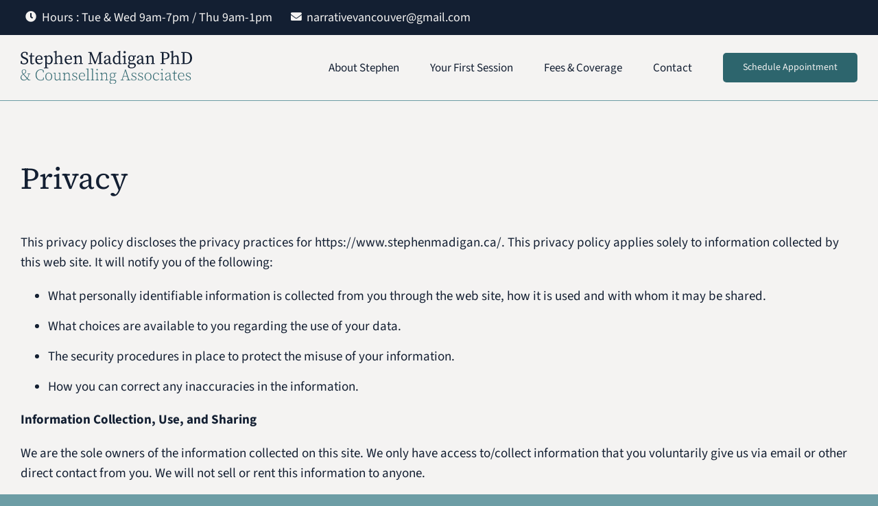

--- FILE ---
content_type: image/svg+xml
request_url: https://cdn.shortpixel.ai/spai/w_250+ret_img/www.stephenmadigan.ca/wp-content/uploads/stephen-madigan-logo.svg
body_size: 5352
content:
<svg xmlns="http://www.w3.org/2000/svg" xmlns:xlink="http://www.w3.org/1999/xlink" version="1.1" id="Layer_1" x="0px" y="0px" viewBox="0 0 10269.9 1951.3" style="enable-background:new 0 0 10269.9 1951.3;" xml:space="preserve"> <style type="text/css"> .st0{fill:#131F32;} .st1{fill:#2D656D;} </style> <g> <path class="st0" d="M266,378.9l-41.5-16.2c-76-29.4-118.5-67.7-118.5-133.4c0-77.7,61.3-118.5,142.1-118.5 c32.2,0,58.7,6.1,85.5,20.8l21.9,119h65l6.4-137.4c-45.6-33.7-102.3-55.6-173-55.6c-135.1,0-237.1,73.8-237.1,195.1 c0,107.8,73.5,168.9,181.8,211.8l40.2,16c89.9,35.3,130.2,65.5,130.2,133.2c0,80.6-64.8,126.7-163.3,126.7 c-45.5,0-76.7-8.5-110.3-26.8L74.5,590.2H9.3L3,738c49.1,30.9,126.6,55.7,205.5,55.7c146.2,0,249.8-76.4,249.8-200.6 C458.3,493.8,404.6,432.9,266,378.9z"></path> <path class="st0" d="M733.8,737c-35.5,0-58.6-23.1-58.6-77.5V334.2h143.2v-55.7H677l6.3-143.3h-63.7L592,275.9l-92.9,12v46.2h87.2 v247.5c0,41-1.1,63.5-1.1,89.4c0,82.3,45.8,120.4,119.7,120.4c54,0,97.5-20.6,123.9-55.4l-24.3-28.2 C777.6,727.6,756.7,737,733.8,737z"></path> <path class="st0" d="M1316.3,466.8c0-127.3-85.8-202.2-195.9-202.2c-130.8,0-241.6,106.6-241.6,268.4 c0,160.5,92.5,258.4,234.2,258.4c96.1,0,163.9-47,202.1-122.1l-24.9-19.8c-37.5,43.5-79.4,73.7-146.2,73.7 c-102,0-168.6-68.5-170.8-197.7H1309C1313.2,511.7,1316.3,490.9,1316.3,466.8z M1166.8,480.8H974.9 c11.8-121.8,79.8-168.4,139.9-168.4c64.7,0,114.2,53.5,114.2,114C1229,456.9,1217.3,480.8,1166.8,480.8z"></path> <path class="st0" d="M1722.9,264.7c-56.2,0-109.9,24.4-159.5,78.7l-6.4-68.2l-15.9-10.5l-146.7,63.5v37.1l83,9.5 c2.1,42.1,3.2,74.1,3.2,132v300.9c0,56-0.6,112.3-1.8,169.1l-84.9,15.2v37.6h83.6h92.1h95.1v-37.6l-96.4-15.9 c-1.2-57.2-1.8-114.5-1.8-170.3V722c44,52.7,91.9,69.5,140.5,69.5c122.8,0,216.2-103.1,216.2-265.5 C1923.1,363.2,1834.6,264.7,1722.9,264.7z M1685.6,731.9c-39,0-76.6-16.4-116-54V382.6c54-44.2,94.7-58.2,127.1-58.2 c76.9,0,131.9,75.5,131.9,210.6S1764.6,731.9,1685.6,731.9z"></path> <path class="st0" d="M2485,556.8v-98.3c0-137.9-44.2-193.8-134.8-193.8c-66.4,0-140.7,39.9-192.1,96.9V157.8l4.2-149.3L2147.5,0 l-161.2,47.3v37.3l86.1,10.5v461.6c0,46.9-0.5,116.1-1.6,168.9l-79.1,14.5v37.5h77.6h95.2h71.2v-37.5l-72.7-14.6 c-1.1-52.8-1.6-121.9-1.6-168.8V407.9c56-49.6,98.1-68,148.2-68c62,0,86.6,31.1,86.6,127.2v89.6c0,48.4-0.5,116.8-1.6,169.1 l-78,14.3v37.5h76.4h95.2h72.3v-37.5l-73.9-14.8C2485.5,673.2,2485,605,2485,556.8z"></path> <path class="st0" d="M3077.4,466.8c0-127.3-85.8-202.2-195.9-202.2c-130.8,0-241.6,106.6-241.6,268.4 c0,160.5,92.5,258.4,234.2,258.4c96.1,0,163.9-47,202.1-122.1l-24.9-19.8c-37.5,43.5-79.4,73.7-146.2,73.7 c-102,0-168.6-68.5-170.8-197.7h335.8C3074.4,511.7,3077.4,490.9,3077.4,466.8z M2928,480.8h-191.9 c11.8-121.8,79.8-168.4,139.9-168.4c64.7,0,114.2,53.5,114.2,114C2990.1,456.9,2978.5,480.8,2928,480.8z"></path> <path class="st0" d="M3659.7,556.8v-98.3c0-137.9-44.1-193.8-134.6-193.8c-65.8,0-137.8,39.2-188.8,95.3l-8.7-84.8l-15.9-10.6 l-146.8,63.5v37.1l83,9.5c2.1,42.1,3.2,74.1,3.2,132v50.1c0,47-0.5,116.3-1.6,169.1l-78.1,14.3v37.5h76.6h95.2h72.2v-37.5 l-73.7-14.8c-1.1-52.8-1.6-121.8-1.6-168.6V404c53.9-45.1,95.3-64.1,144-64.1c61.9,0,86.7,31.1,86.7,127.2v89.6 c0,48.4-0.5,116.8-1.6,169.1l-78,14.3v37.5h76.4h95.2h72.3v-37.5l-73.9-14.8C3660.2,673.2,3659.7,605,3659.7,556.8z"></path> <path class="st0" d="M4814.9,451.6v-51.8c0-91.8,0-182.9,1.8-272.1l96.8-11.1V73.6H4818h-52.8h-2.7h-44.7h-11.8l-223,579.3 L4247.4,73.6h-54.7h-0.1h-43.6h-1.4H4053v42.9l94.6,11.8v593l-95.1,13.5v42.9h95.1h54.5h86.3v-42.9l-86.3-13.2V390l-6-200.9 l240.3,588.6h53.2l228-588.5l-0.2,263.6c0,90.7,0,181.7-1.8,270.9l-89,11.1v42.9h87.6H4818h95.7v-42.9l-97-11.1 C4814.9,633.1,4814.9,542,4814.9,451.6z"></path> <path class="st0" d="M5406.8,733.6c-23.7,0-38.1-16.4-38.1-62.3V447.6c0-133-52.6-182.9-162.5-182.9c-107.8,0-186.1,50-205.3,130.4 c2.5,26.8,19.8,42.7,48.7,42.7c29.1,0,45.9-17.5,55-50.2l20-68.4c22.3-5.4,41.3-6.7,57.3-6.7c69.3,0,98.1,25.4,98.1,127.9v26.1 c-42,10-86.4,23.2-118.6,34.7c-142.2,51.3-174.3,98.9-174.3,158.8c0,87.3,63.7,131.7,140.8,131.7c61.9,0,97.2-27,154.6-83.9 c9.2,50,44.3,80.9,94.7,80.9c37.4,0,66.3-14.2,91.5-55.1l-21.4-22.9C5435.7,724.4,5424.3,733.6,5406.8,733.6z M5080.3,644.4 c0-31.6,11.7-71.3,103.7-107.2c22.2-9,59.4-21.4,96.1-31.3v160.7c-60.3,43-80.9,55.7-115.8,55.7 C5116.6,722.2,5080.3,699.9,5080.3,644.4z"></path> <path class="st0" d="M5969.8,157.8L5974,8.5L5959.2,0l-164.5,47.3v37.3l89.5,10.5v237.6c-43.7-51-86.9-68-137.2-68 c-128.8,0-224.5,107.1-224.5,267.7c0,153.6,86.5,259.2,214.4,259.2c65.9,0,111.2-27.6,147.4-76.2l7.3,73l163.5-10.6v-37.5 l-85.3-14.1V157.8z M5763.1,731.7c-84,0-146.1-63-146.1-201.5c0-143,67.3-205.9,145.3-205.9c34.8,0,70.6,13,118.6,54.7v291.6 C5842.4,714.2,5808.9,731.7,5763.1,731.7z"></path> <path class="st0" d="M6276.8,556.8V417.8l3.2-142.6l-15.9-10.6l-162.4,63.5v37.1l85.1,9.5c2.1,42.1,3.2,74.7,3.2,132.6v49.5 c0,46.9-0.5,116-1.6,168.7l-80.1,14.7v37.5h78.5h93.2h72.3v-37.5l-73.9-14.8C6277.3,672.6,6276.8,603.6,6276.8,556.8z"></path> <ellipse class="st0" cx="6232.2" cy="80.8" rx="70.6" ry="67.3"></ellipse> <path class="st0" d="M6771.2,305.7c-33.4-27.3-79.7-41-133.2-41c-109.7,0-191.1,61.7-191.1,172.4c0,71.5,30.9,120.8,81,147.8 c-51.9,49.1-70.9,84-70.9,117c0,40.5,23,67.2,68.7,80.4c-77.4,38-102.9,73.7-102.9,119.1c0,75.1,65.4,128,218.2,128 c172.2,0,259.7-90.4,259.7-181.8c0-85.6-53.8-135.7-169.1-135.7h-138c-49.2,0-61-18.7-61-46.9c0-24.5,8.2-43.8,26.5-66.9 c23.4,7.5,49.6,11.3,77.9,11.3c108.7,0,190.1-61.7,190.1-172.3c0-38.4-8.9-70.3-24.8-95.9h103.8V275l-15.8-10.5L6771.2,305.7z M6593.7,792.6h123.4c75.7,0,104.6,35.4,104.6,81.8c0,59.1-61.6,106.8-176.8,106.8c-82.8,0-136-27.3-136-96.4 c0-34.6,11.9-62,40.8-94.5C6563.5,791.9,6578.8,792.6,6593.7,792.6z M6634,566.8c-64.3,0-101.2-52.2-101.2-128.8 c0-76.7,40.1-130.8,106.2-130.8c65.2,0,102.3,52.1,102.3,126.8C6741.3,511.6,6701.3,566.8,6634,566.8z"></path> <path class="st0" d="M7376.2,733.6c-23.7,0-38.1-16.4-38.1-62.3V447.6c0-133-52.6-182.9-162.5-182.9c-107.8,0-186.1,50-205.3,130.4 c2.5,26.8,19.8,42.7,48.7,42.7c29.1,0,45.9-17.5,55-50.2l20-68.4c22.3-5.4,41.3-6.7,57.3-6.7c69.3,0,98.1,25.4,98.1,127.9v26.1 c-42,10-86.4,23.2-118.6,34.7c-142.2,51.3-174.3,98.9-174.3,158.8c0,87.3,63.7,131.7,140.8,131.7c61.9,0,97.2-27,154.6-83.9 c9.2,50,44.3,80.9,94.7,80.9c37.4,0,66.3-14.2,91.5-55.1l-21.4-22.9C7405.1,724.4,7393.7,733.6,7376.2,733.6z M7049.8,644.4 c0-31.6,11.7-71.3,103.7-107.2c22.2-9,59.4-21.4,96.1-31.3v160.7c-60.3,43-80.9,55.7-115.8,55.7 C7086.1,722.2,7049.8,699.9,7049.8,644.4z"></path> <path class="st0" d="M7970,556.8v-98.3c0-137.9-44.1-193.8-134.6-193.8c-65.8,0-137.8,39.2-188.8,95.3l-8.7-84.8l-15.9-10.6 l-146.8,63.5v37.1l83,9.5c2.1,42.1,3.2,74.1,3.2,132v50.1c0,47-0.5,116.3-1.6,169.1l-78.1,14.3v37.5h76.6h95.2h72.2v-37.5 l-73.7-14.8c-1.1-52.8-1.6-121.8-1.6-168.6V404c53.9-45.1,95.3-64.1,144-64.1c61.9,0,86.7,31.1,86.7,127.2v89.6 c0,48.4-0.5,116.8-1.6,169.1l-78,14.3v37.5h76.4h95.2h72.3v-37.5l-73.9-14.8C7970.5,673.2,7970,605,7970,556.8z"></path> <path class="st0" d="M8651.8,73.6H8570h-52.8h-52.8h-95.7v42.9l97,11.1c1.8,90.6,1.8,181.7,1.8,272.1v51.8 c0,91.8,0,182.9-1.8,272.1l-97,11.1v42.9h95.7H8570h96.6v-42.9l-97.9-11.2c-1.6-75.9-1.8-148.6-1.8-223.8h55.2 c215.4,0,296.2-98.9,296.2-216.9C8918.3,159.7,8829,73.6,8651.8,73.6z M8637,450.7h-70.2v-51c0-93.5,0-186.3,1.9-277h64.1 c125.3,0,181.8,58.4,181.8,160.1C8814.6,382.6,8764.3,450.7,8637,450.7z"></path> <path class="st0" d="M9465.3,556.8v-98.3c0-137.9-44.2-193.8-134.8-193.8c-66.4,0-140.7,39.9-192.1,96.9V157.8l4.2-149.3L9127.9,0 l-161.2,47.3v37.3l86.1,10.5v461.6c0,46.9-0.5,116.1-1.6,168.9l-79.1,14.5v37.5h77.6h95.2h71.2v-37.5l-72.7-14.6 c-1.1-52.8-1.6-121.9-1.6-168.8V407.9c56-49.6,98.1-68,148.2-68c62,0,86.6,31.1,86.6,127.2v89.6c0,48.4-0.5,116.8-1.6,169.1 l-78,14.3v37.5h76.4h95.2h72.3v-37.5l-73.9-14.8C9465.9,673.2,9465.3,605,9465.3,556.8z"></path> <path class="st0" d="M9930,73.6h-109.1H9768h-52.8h-95.7v42.9l97,11.1c1.8,90.6,1.8,181.7,1.8,272.1v39.7 c0,101.9,0,194.7-1.8,284.2l-97,11.1v42.9h95.7h52.8h52.8h88.2c205.6,0,360.8-124.4,360.8-351.2 C10269.9,198.1,10131.2,73.6,9930,73.6z M9903.1,728.6h-83.5c-1.9-92.5-1.9-186.8-1.9-289.2v-39.7c0-93.5,0-186.3,1.9-277h92.5 c153.6,0,243.1,105.9,243.1,303.9C10155.3,617.6,10065.7,728.6,9903.1,728.6z"></path> </g> <g> <path class="st1" d="M416.8,1609.6c52.9-74.9,79.4-142.3,97.9-240.9l67.8-7.9v-26H406.1v26l77.5,7.9 c-15.2,92.3-38.3,154.1-83.4,223.1c-46.8-49.9-84.8-90.9-124.5-134.4c-30.1-33-53.5-58.2-78.4-86.4c87.5-48,139.1-95.4,139.1-163.9 c0-65.5-44.1-116.7-128.7-116.7c-78.3,0-139.4,48.8-139.4,126.6c0,46.8,18.7,89.1,60.5,136.3c6,6.7,11.5,13,16.8,19 C46.4,1424.3,0,1486.8,0,1569.4c0,92.1,75.5,169.2,190.6,169.2c91.6,0,153.2-39.4,197.8-92.1c15.9,17.8,32.5,36.4,49.9,56.1 c21.9,23.8,47.3,31.6,88.3,31.6c19.7,0,37.1-2.2,55.7-6.5l2.1-24l-88.5-9.9C466.4,1662.4,440.4,1634.8,416.8,1609.6z M107.5,1211.9 c0-58.2,46.1-97.3,99.9-97.3c54.5,0,90.7,36.6,90.7,92.8c0,62.9-45.1,102.5-115.5,146.9c-8.5-9.8-17.4-20.2-26.9-31.5 C116,1275.5,107.5,1247.9,107.5,1211.9z M200.2,1702.3c-95.6,0-153.2-72.4-153.2-146c0-61.2,33.4-119.2,114-166.6 c33.3,37.9,55.4,63.5,91.1,105c39.4,44.2,77.5,86.3,119.6,133.3C326.9,1676.8,269.8,1702.3,200.2,1702.3z"></path> <path class="st1" d="M1338.8,1675.8c-42.5,23.5-87,32.7-134,32.7c-143.9,0-248.2-108.6-248.2-293.3 c0-182.5,104.6-293.9,254.1-293.9c45.9,0,82.5,9.9,121.5,33.9l16.1,113.2h36.1l-3.7-130.8c-58.5-33.9-112.1-47.1-176.3-47.1 c-177.6,0-305.1,134.3-305.1,324.8c0,191.4,121.9,324.2,304.9,324.2c65.8,0,123.1-11.9,183.5-47.1l3.7-130.8h-36.1L1338.8,1675.8z"></path> <path class="st1" d="M1688,1278.4c-102,0-204.8,75.7-204.8,232s102.9,228.3,204.8,228.3c101.2,0,204.8-72,204.8-228.3 S1789.2,1278.4,1688,1278.4z M1688,1710.7c-94.4,0-153.4-72.6-153.4-200.3s59-204,153.4-204c93.6,0,153.4,76.3,153.4,204 S1781.6,1710.7,1688,1710.7z"></path> <path class="st1" d="M2374.7,1424.7l3.3-128.4l-8.7-10.3l-113.2,8.2v24.7l74.2,8.9l-1.1,286.6c-45.9,53.3-98.1,82.5-152.6,82.5 c-60.2,0-92.4-34.7-92.4-134.5v-137.7l4.1-128.4l-8.7-10.3l-114,8.2v24.2l75.3,9.5l-2.1,240c-0.9,127.6,42,170.8,123.1,170.8 c66,0,121.8-36.1,168-93.9l3,88.2l111.2-6.3v-24.2l-69.3-8.6V1424.7z"></path> <path class="st1" d="M2939.5,1532.4v-91.7c0-118.2-41.2-162.3-114.2-162.3c-56.4,0-119.9,30.5-177.2,95.4l-4.7-85.6l-11.1-7.1 l-112.6,29.2v24.1l81.1,3.4c1.8,43,2.8,90.9,2.8,149.9v44.6c0,45.2-0.6,113.8-1.7,161.3l-77.7,8.7v24.2h76.7h51h70.2v-24.2 l-71.3-8.7c-1.1-47.5-1.7-116.2-1.7-161.4v-128.8c64.4-66.2,117.5-83.5,158.5-83.5c54.9,0,86.4,32.1,86.4,123.1v89.2 c0,46.6-0.6,114.3-1.7,161.3l-77.7,8.7v24.2h76.7h51h70.2v-24.2l-71.3-8.7C2940.1,1646.8,2939.5,1579,2939.5,1532.4z"></path> <path class="st1" d="M3276.8,1489.8l-39.2-14.6c-62.3-23.1-90.4-43.8-90.4-89.2c0-45.4,33.4-79.7,102.3-79.7 c27.9,0,55.6,6.5,83.8,22.7l10,73.6h30.9l2.6-86.8c-41.4-25.1-75.3-37.4-125.3-37.4c-95.5,0-148.7,52.1-148.7,118.7 c0,61.8,43.8,96.2,110.3,120.6l43.1,15.7c69.8,25.1,94.2,48.2,94.2,91.2c0,49.7-39.3,86-119.3,86c-39.4,0-67.5-6.6-92.3-18.4 l-14.8-81.4h-32l3.2,96.4c44.8,20.4,82.9,31.3,134.1,31.3c112.3,0,165.9-58,165.9-123.7C3395.1,1558.7,3363.2,1521.8,3276.8,1489.8 z"></path> <path class="st1" d="M3857.3,1451.2c0-99.3-66-172.8-168.3-172.8c-107.6,0-202.6,89.9-202.6,230.9c0,153.2,93.6,229.3,204.4,229.3 c69.9,0,128.6-32.9,164-87l-14.7-12.8c-35.5,38.8-79.6,61.8-138.8,61.8c-88.7,0-163.7-61-165.3-197.6l315.5,0.5 C3855,1490.4,3857.3,1473,3857.3,1451.2z M3777.9,1476.2l-241.1-0.5c8.3-102.6,73.1-169.4,150.3-169.4c77.4,0,124,62.3,124,129.3 C3811.1,1462.1,3803.6,1476.2,3777.9,1476.2z"></path> <path class="st1" d="M4054.7,1532.4v-355.8l2.6-131.3l-12.9-7.4l-116.3,23.5v24.1l81.1,3.8v443.1c0,48.6-0.6,111.7-1.8,161.1 l-85.4,9v24.2h84.4h51h82.2v-24.2l-83.2-8.8C4055.3,1644.2,4054.7,1581,4054.7,1532.4z"></path> <path class="st1" d="M4332.1,1532.4v-355.8l2.6-131.3l-12.9-7.4l-116.3,23.5v24.1l81.1,3.8v443.1c0,48.6-0.6,111.7-1.8,161.1 l-85.4,9v24.2h84.4h51h82.2v-24.2l-83.2-8.8C4332.7,1644.2,4332.1,1581,4332.1,1532.4z"></path> <path class="st1" d="M4611.1,1532.4v-129.7l2.2-114.4l-11.1-7.1l-120.5,29.2v24.1l82.4,3.4c1.8,49,2.2,95.2,2.2,149.9v44.6 c0,45.1-0.6,113.8-1.7,161.2l-78.5,8.8v24.2h77.4h50.3h70.2v-24.2l-71.3-8.6C4611.6,1646.3,4611.1,1577.6,4611.1,1532.4z"></path> <ellipse class="st1" cx="4584.5" cy="1105.8" rx="42.4" ry="41.3"></ellipse> <path class="st1" d="M5179.4,1532.4v-91.7c0-118.2-41.2-162.3-114.2-162.3c-56.4,0-119.9,30.5-177.2,95.4l-4.7-85.6l-11.1-7.1 l-112.6,29.2v24.1l81.1,3.4c1.8,43,2.8,90.9,2.8,149.9v44.6c0,45.2-0.6,113.8-1.7,161.3l-77.7,8.7v24.2h76.7h51h70.2v-24.2 l-71.3-8.7c-1.1-47.5-1.7-116.2-1.7-161.4v-128.8c64.4-66.2,117.5-83.5,158.5-83.5c54.9,0,86.5,32.1,86.5,123.1v89.2 c0,46.6-0.6,114.3-1.7,161.3l-77.7,8.7v24.2h76.7h51h70.2v-24.2l-71.3-8.7C5180,1646.8,5179.4,1579,5179.4,1532.4z"></path> <path class="st1" d="M5609.3,1311.6c-27.1-21.5-63.3-33.1-104.9-33.1c-92.1,0-158.2,58.6-158.2,152.2c0,60.5,26.4,105.8,69.4,130.8 c-40.3,36.8-61.2,65.5-61.2,100.3c0,31.6,19.8,53.1,52.4,63c-51.9,27.4-81.8,61.5-81.8,107.2c0,70.4,65.9,119.4,189.2,119.4 c142.7,0,213.1-74.6,213.1-150.3c0-71.6-45-110.2-130.2-110.2h-128.1c-54.4,0-73.4-18.8-73.4-45.5c0-26.4,13.2-46.7,38.8-74.8 c20.6,8.4,44.1,12.8,69.7,12.8c90.7,0,157.9-58,157.9-152.8c0-40.2-11.7-73.6-32.1-98.8h99.8v-40.4l-13.9-9.2L5609.3,1311.6z M5475.1,1734.8h112.4c72.4,0,96.1,33.6,96.1,75.8c0,61.5-57.3,110.6-167.2,110.6c-90.8,0-144.5-33.4-144.5-98.2 c0-39,17.4-64.3,52-91.4C5440.5,1733.7,5458.3,1734.8,5475.1,1734.8z M5502.9,1557.4c-66.7,0-110.9-51.7-110.9-126.4 s45.4-126.6,112.8-126.6c67,0,111.3,51.2,111.3,125C5616.1,1504.5,5570.7,1557.4,5502.9,1557.4z"></path> <path class="st1" d="M6296.9,1097.4h-33.6l-197.8,595.2l-76.2,8v26h64.9h33.6h96.7v-26l-85.6-8.1l59.8-183.7h225.5l61,184 l-99.2,7.8v26h110.4h52.6h74.7v-26l-85.8-7L6296.9,1097.4z M6168,1480.4l102.5-314.9l104.4,314.9H6168z"></path> <path class="st1" d="M6821.6,1489.8l-39.2-14.6c-62.3-23.1-90.4-43.8-90.4-89.2c0-45.4,33.4-79.7,102.3-79.7 c27.9,0,55.6,6.5,83.8,22.7l10,73.6h30.9l2.6-86.8c-41.4-25.1-75.3-37.4-125.3-37.4c-95.5,0-148.7,52.1-148.7,118.7 c0,61.8,43.8,96.2,110.3,120.6l43.1,15.7c69.8,25.1,94.2,48.2,94.2,91.2c0,49.7-39.3,86-119.3,86c-39.4,0-67.5-6.6-92.3-18.4 l-14.8-81.4h-32l3.2,96.4c44.8,20.4,82.9,31.3,134.1,31.3c112.3,0,165.9-58,165.9-123.7C6939.9,1558.7,6908,1521.8,6821.6,1489.8z"></path> <path class="st1" d="M7218.3,1489.8l-39.2-14.6c-62.3-23.1-90.4-43.8-90.4-89.2c0-45.4,33.4-79.7,102.3-79.7 c27.9,0,55.6,6.5,83.8,22.7l10,73.6h30.9l2.6-86.8c-41.4-25.1-75.3-37.4-125.3-37.4c-95.5,0-148.7,52.1-148.7,118.7 c0,61.8,43.8,96.2,110.3,120.6l43.1,15.7c69.8,25.1,94.2,48.2,94.2,91.2c0,49.7-39.3,86-119.3,86c-39.4,0-67.5-6.6-92.3-18.4 l-14.8-81.4h-32l3.2,96.4c44.8,20.4,82.9,31.3,134.1,31.3c112.3,0,165.9-58,165.9-123.7C7336.6,1558.7,7304.8,1521.8,7218.3,1489.8 z"></path> <path class="st1" d="M7632.6,1278.4c-102,0-204.8,75.7-204.8,232s102.9,228.3,204.8,228.3c101.2,0,204.8-72,204.8-228.3 S7733.8,1278.4,7632.6,1278.4z M7632.6,1710.7c-94.4,0-153.4-72.6-153.4-200.3s59-204,153.4-204c93.6,0,153.4,76.3,153.4,204 S7726.2,1710.7,7632.6,1710.7z"></path> <path class="st1" d="M8141.5,1700.6c-95.7,0-164.8-76.4-164.8-195.7c0-122.2,69.9-198.6,162.4-198.6c23.7,0,46.5,4.7,70.9,16.6 l20.3,59.2c5.4,16.5,14.7,27.4,34.2,27.4c15.5,0,25.5-8.4,29-24.9c-21.3-66.2-82.6-106.2-154.5-106.2 c-109.5,0-211.2,85.3-211.2,230.5c0,138.2,82.3,229.7,204.6,229.7c77.6,0,130.8-36,162.9-93.6l-15.1-10 C8245.1,1678,8195.7,1700.6,8141.5,1700.6z"></path> <path class="st1" d="M8498,1532.4v-129.7l2.2-114.4l-11.1-7.1l-120.5,29.2v24.1l82.4,3.4c1.8,49,2.2,95.2,2.2,149.9v44.6 c0,45.1-0.6,113.8-1.7,161.2l-78.5,8.8v24.2h77.4h50.3h70.2v-24.2l-71.3-8.6C8498.6,1646.3,8498,1577.6,8498,1532.4z"></path> <ellipse class="st1" cx="8471.4" cy="1105.8" rx="42.4" ry="41.3"></ellipse> <path class="st1" d="M9015.8,1705.1c-26.2,0-41.3-18.1-41.3-78.3v-204.3c0-102.8-46.2-144.1-138.2-144.1 c-83.7,0-145.6,39.1-164.2,108.3c2.4,16,12.3,25.5,29,25.5s26.8-9.3,32.4-29l16.7-59.1c26.1-12.8,51.3-17.7,77.2-17.7 c68.7,0,101.7,24.4,101.7,122.1v26.9c-41.1,9.1-85.8,20.3-125,33.3c-104.2,36-143.5,78.2-143.5,138.7 c0,72.4,51.5,111.2,117.9,111.2c59.2,0,97.4-27.7,151.6-85c5.4,53.1,28.7,83.9,71.6,83.9c25.4,0,47.6-10.9,65.5-34l-13-16 C9040,1699.5,9029.3,1705.1,9015.8,1705.1z M8794.9,1699.9c-51.3,0-85.9-27.6-85.9-81c0-39.4,25.1-75.1,103.4-104.7 c32.8-12.5,76.7-25.3,116.5-35v146.4C8872.2,1678.6,8838.7,1699.9,8794.9,1699.9z"></path> <path class="st1" d="M9289,1706.6c-38.6,0-60-23.6-60-79.9v-303.5h131.5v-32.8h-130.6l4.4-132.9h-33.9l-15.3,131.5l-93.4,6.9v27.2 h91.9v238.7c0,29.5-0.9,47.3-0.9,66.7c-1.1,72.9,29.4,110,95.4,110c38,0,68.8-12.1,90.8-34.6l-12.5-17.8 C9332.7,1699.9,9315.3,1706.6,9289,1706.6z"></path> <path class="st1" d="M9800.1,1451.2c0-99.3-66-172.8-168.3-172.8c-107.6,0-202.6,89.9-202.6,230.9c0,153.2,93.6,229.3,204.4,229.3 c69.9,0,128.6-32.9,164-87l-14.7-12.8c-35.5,38.8-79.6,61.8-138.8,61.8c-88.7,0-163.7-61-165.3-197.6l315.4,0.5 C9797.8,1490.4,9800.1,1473,9800.1,1451.2z M9720.6,1476.2l-241.1-0.5c8.3-102.6,73.1-169.4,150.3-169.4c77.4,0,124,62.3,124,129.3 C9753.8,1462.1,9746.4,1476.2,9720.6,1476.2z"></path> <path class="st1" d="M10076.9,1489.8l-39.2-14.6c-62.3-23.1-90.4-43.8-90.4-89.2c0-45.4,33.4-79.7,102.3-79.7 c27.9,0,55.6,6.5,83.8,22.7l10,73.6h30.9l2.6-86.8c-41.4-25.1-75.3-37.4-125.3-37.4c-95.5,0-148.7,52.1-148.7,118.7 c0,61.8,43.8,96.2,110.3,120.6l43.1,15.7c69.8,25.1,94.2,48.2,94.2,91.2c0,49.7-39.3,86-119.3,86c-39.4,0-67.5-6.6-92.3-18.4 l-14.8-81.4h-32l3.2,96.4c44.8,20.4,82.9,31.3,134.1,31.3c112.3,0,165.9-58,165.9-123.7 C10195.2,1558.7,10163.3,1521.8,10076.9,1489.8z"></path> </g> </svg>